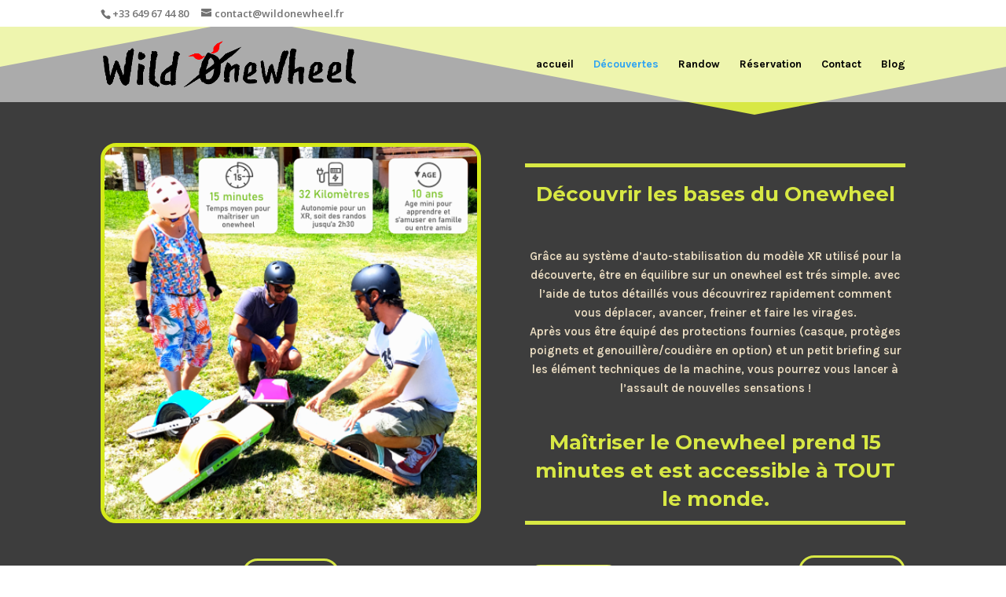

--- FILE ---
content_type: text/css
request_url: https://wildonewheel.fr/wp-content/et-cache/62/et-core-unified-tb-254-deferred-62.min.css?ver=1767311897
body_size: -134
content:
.et_pb_section_0_tb_footer.et_pb_section{background-color:#212121!important}.et_pb_text_0_tb_footer{font-family:'Karla',Helvetica,Arial,Lucida,sans-serif;font-size:15px;padding-top:25px!important}.et_pb_text_0_tb_footer h2,.et_pb_text_1_tb_footer h2{font-family:'Montserrat',Helvetica,Arial,Lucida,sans-serif;font-weight:600;color:#D8E844!important}.et_pb_text_1_tb_footer.et_pb_text{color:#D8E844!important}.et_pb_text_1_tb_footer{font-family:'Karla',Helvetica,Arial,Lucida,sans-serif;font-size:15px;padding-top:28px!important}.et_pb_image_0_tb_footer{padding-top:46px;width:102%;text-align:left;margin-left:0}@media only screen and (max-width:980px){.et_pb_image_0_tb_footer .et_pb_image_wrap img{width:auto}}@media only screen and (max-width:767px){.et_pb_image_0_tb_footer .et_pb_image_wrap img{width:auto}}